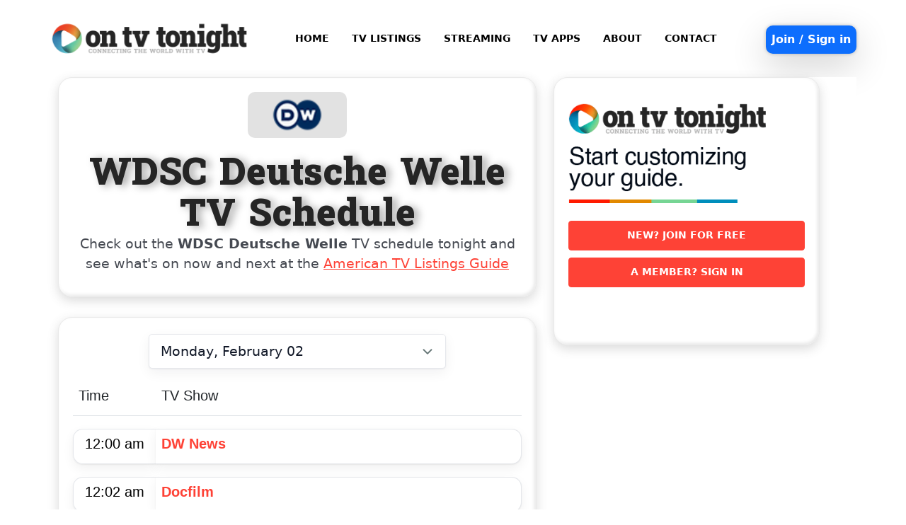

--- FILE ---
content_type: text/html; charset=UTF-8
request_url: https://www.ontvtonight.com/guide/listings/channel/69029236/wdsc-deutsche-welle.html
body_size: 6732
content:
<!DOCTYPE html>
<html lang="en-US">
<head>
    <meta charset="utf-8">
    <title>WDSC Deutsche Welle TV Schedule Tonight - Listings Guide</title>
    <meta name="description" Content="WDSC Deutsche Welle TV schedule and local TV listings guide. Find out what's on WDSC Deutsche Welle tonight.">
    <meta name="apple-itunes-app" content="app-id=1395025239" />
    <meta name="viewport" content="width=device-width, initial-scale=1.0" />

  <!-- Open Graph / Twitter -->
  <meta property="og:title" content="WDSC Deutsche Welle TV Schedule Tonight - Listings Guide">
  <meta property="og:description" content="WDSC Deutsche Welle TV schedule and local TV listings guide. Find out what's on WDSC Deutsche Welle tonight.">
  <meta property="og:type" content="website">
  <meta property="og:image" content="https://d2po7v53a8yrck.cloudfront.net/pic/ontvtonight_logo_og.png?v=920260202">
  <meta name="twitter:card" content="summary_large_image">

    <!-- css -->
    <style type="text/css">
        @import url("https://d2po7v53a8yrck.cloudfront.net/css/guide.css?v=920260202");
        @import url("https://cdn.jsdelivr.net/npm/bootstrap@5.3.0-alpha3/dist/css/bootstrap.min.css");
        @import url("https://d2po7v53a8yrck.cloudfront.net/css/bootstrap-overwrites.css?v=920260202");
        @import url("https://d2po7v53a8yrck.cloudfront.net/css/channel.css?v=920260202");
    </style>

    <!-- <script src="https://kit.fontawesome.com/98e065a542.js" crossorigin="anonymous"></script> -->
    <script type="text/javascript" src="https://cdnjs.cloudflare.com/ajax/libs/jquery-tools/1.2.7/jquery.tools.min.js"></script>
    <script type="text/javascript" src="https://d2po7v53a8yrck.cloudfront.net/grid-ad13/cookie.js?v=920260202"></script>
    <script type="text/javascript" src="https://d2po7v53a8yrck.cloudfront.net/grid-ad13/table.js?v=920260202"></script>
    <script type="text/javascript">
        var baseUrl = "https://www.ontvtonight.com/";
    </script>
    <script type="text/javascript" src="https://d2po7v53a8yrck.cloudfront.net/js/main.js?v=920260202"></script>
    <script type="text/javascript" src="https://d2po7v53a8yrck.cloudfront.net/js/bootstrap-menu.js?v=920260202"></script>

<!-- Google tag (gtag.js) -->
<script async src="https://www.googletagmanager.com/gtag/js?id=G-MZS4EG7BQQ"></script>
<script>
  window.dataLayer = window.dataLayer || [];
  function gtag(){dataLayer.push(arguments);}
  gtag('js', new Date());

  gtag('config', 'G-MZS4EG7BQQ');
</script>

  <!-- Ads -->
<script type="text/javascript" async="async" data-noptimize="1" data-cfasync="false" src="//scripts.mediavine.com/tags/on-tv-tonight.js"></script>

<link rel="shortcut icon" href="/pic/ontvtonight.ico" type="image/x-icon" />

</head>

<body bgcolor="#ffffff" topmargin="0" leftmargin="0" rightmargin="0" bottommargin="0" class="bg-white">
    <div class="container p-0 desktop-container">
        <!-- start header navbar -->
 <header class="site-header">
    <div class="py-3">
        <div class="d-flex flex-wrap align-items-center justify-content-center justify-content-between">
            <div class="logo-container text-start col-5 col-md-3">
                <a href="https://www.ontvtonight.com/">
                    <img src="https://d2po7v53a8yrck.cloudfront.net/img/tv_ontvtonight_24.png?v=920260202" alt="On TV Tonight" class="w-100" />
                </a>
            </div>
            <div class="d-none d-lg-flex col-10 col-lg-auto my-2 justify-content-center my-md-0 text-small fs-7">
                <ul class="nav">
                    <li>
                        <a id="Click here to go to the On TV Tonight homepage" href="https://www.ontvtonight.com/" class="nav-link text-black fw-bold">HOME</a>
                    </li>
                    <li>
                        <a id="Click here to lookup the latest TV Listings in America" href="https://www.ontvtonight.com/guide/" class="nav-link text-black fw-bold">TV LISTINGS</a>
                    </li>
                    <li>
                        <a id="Stream and watch movies and TV shows online" href="https://www.ontvtonight.com/guide/watch/" class="nav-link text-black fw-bold">STREAMING</a>
                    </li>
                    <li>
                        <a id="Get must-watch TV alerts on your iPhone, iPad or Android" href="https://www.ontvtonight.com/apps" class="nav-link text-black fw-bold">TV APPS</a>
                    </li>
                    <li>
                        <a id="Find out about On TV Tonight" href="https://www.ontvtonight.com/about" class="nav-link text-black fw-bold">ABOUT</a>
                    </li>
                    <li>
                        <a id="Contact" href="https://www.ontvtonight.com/contact" class="nav-link text-black fw-bold">CONTACT</a>
                    </li>
                </ul>
            </div>
              
            <a href="https://www.ontvtonight.com/user/provider" rel="nofollow" type="button" class="bts">Join / Sign in</a>
              
            <div class="d-block d-lg-none">
                <nav class="navbar">
                    <div class="container-fluid">
                        <button class="navbar-toggler navbar-dark" type="button" data-bs-toggle="offcanvas" data-bs-target="#offcanvasNavbar" aria-controls="offcanvasNavbar">
                            <img class="cfa-icon navbar-toggler-icon" src="https://d2po7v53a8yrck.cloudfront.net/pic/ott-icons/menu-icon.png?v=920260202" />
                        </button>
                    </div>
                </nav>
            </div>
        </div>
    </div>
  
    <div class="d-block d-lg-none offcanvas offcanvas-end" tabindex="-1" id="offcanvasNavbar" aria-labelledby="offcanvasNavbarLabel">
        <div class="offcanvas-header">
            <a href="https://www.ontvtonight.com/">
                <img src="https://d2po7v53a8yrck.cloudfront.net/img/tv_ontvtonight_24.png?v=920260202" alt="On TV Tonight" class="w-100" />
            </a>
            <button type="button" class="btn-close" data-bs-dismiss="offcanvas" aria-label="Close"></button>
        </div>
        <div class="offcanvas-body">
                        <ul class="navbar-nav justify-content-end flex-grow-1 pe-3 mt-3">
            <li class="nav-item mb-2">
                    <a id="Click here to go to the On TV Tonight homepage" href="https://www.ontvtonight.com/">HOME</a>
                </li>
                <li class="nav-item mb-2">
                    <a id="Click here to lookup the latest TV Listings in America" href="https://www.ontvtonight.com/guide/">TV LISTINGS</a>
                </li>
                <li class="nav-item mb-2">
                    <a id="Stream and watch movies and TV shows online" href="https://www.ontvtonight.com/guide/watch/">STREAMING</a>
                </li>
                <li class="nav-item mb-2">
                    <a id="Get must-watch TV alerts on your iPhone, iPad or Android" href="/apps">TV APPS</a>
                </li>
                <li class="nav-item mb-2">
                    <a id="Find out about On TV Tonight" href="https://www.ontvtonight.com/about">ABOUT</a>
                </li>
                <li class="nav-item mb-2">
                    <a id="Contact" href="https://www.ontvtonight.com/contact">CONTACT</a>
                </li>
                <li class="nav-item mb-2">
                                        <a href="https://www.ontvtonight.com/user/provider" rel="nofollow">JOIN / SIGN IN</a>
                                    </li>
            </ul>
        </div>
  
    </div>
  
  </header>
  <!-- end header-->        <meta name="csrf-token" content="YQwpUgRqywBcqKcIBbWso8ZO0i8F5CDh6uxWOxQe" />
        <div class="body-container">
            
<div id="wrapper">
    <section id="inner-headline">
        <div class="container">
            <div class="row">
                <div class="col col-12 col-lg-8">

<!-- === Channel Details === -->

		<!-- Default table -->
    <div class="tab-holder shortcode-tabs">
                        <div class="tab-hold tabs-wrapper">
                            <div class="tab-content">
                                <div class="tab-pane">

                <div class="channel-title">
                <img src="https://d60d34ithxz8n.cloudfront.net/us-logos/43bf307f3fa85713a6dc49a730c56323.png?k=YuF2DwEskK9RDtJWAxeJbpo7YUB7VdYQ4hnktyMqup9hklnV5sxy2V%2F5EGY3kuoDBnZUOT1fMNSsARD4kEUgl0xPScuEridXeEEdOxGSHBY%3D" border="0" alt="WDSC Deutsche Welle" width="140" class="chlogo">
				 <h1 class="page-title"><strong>WDSC Deutsche Welle TV Schedule</strong></h1>
                 </div>

				<p class="channel-lede">Check out the <strong>WDSC Deutsche Welle</strong> TV schedule tonight and see what's on now and next at the <a href="/guide/">American TV Listings Guide</a></p>

                                </div>
                            </div>
                        </div>
                    </div>
<br>

<!-- === Channel Schedule === -->

                    <div class="tab-holder shortcode-tabs">
                        <div class="tab-hold tabs-wrapper">
                            <div class="tab-content">
                                <div class="tab-pane">

                                <section id="schedule">
				<section class="date-picker-wrap">
  <label for="dateselected" class="visually-hidden">Choose date</label>
  <select id="dateselected" class="date-select">
												<option value="2026-02-02"  selected >Monday, February 02</option>
												<option value="2026-02-03" >Tuesday, February 03</option>
												<option value="2026-02-04" >Wednesday, February 04</option>
												<option value="2026-02-05" >Thursday, February 05</option>
												<option value="2026-02-06" >Friday, February 06</option>
												<option value="2026-02-07" >Saturday, February 07</option>
												<option value="2026-02-08" >Sunday, February 08</option>
												<option value="2026-02-09" >Monday, February 09</option>
						  </select>
</section>
				<table class="table table-hover" id="channel-schedule" style="border-collapse:separate;border-spacing:0 18px">
					<thead>
						<tr>
							<th>
								<h5 class="thin"><strong>Time</strong></h5>
							</th>
							<th>
								<h5 class="thin"><strong>TV Show</strong></h5>
							</th>
						</tr>
					</thead>
					<tbody>
												<tr>
							<td width="110">
								<h5 class="thin">
									12:00 am
								</h5>
															</td>
							<td>
								<h5 class="thin"><a href="https://www.ontvtonight.com/guide/listings/show?cid=69029236&amp;pid=1654311488&amp;tm=2026-02-02+05%3A00%3A00&amp;provider=">
										
										
																				DW News
																			</a>
								</h5>

								<h6>
																	</h6>

							</td>
						</tr>
												<tr>
							<td width="110">
								<h5 class="thin">
									12:02 am
								</h5>
															</td>
							<td>
								<h5 class="thin"><a href="https://www.ontvtonight.com/guide/listings/show?cid=69029236&amp;pid=4584029122&amp;tm=2026-02-02+05%3A02%3A00&amp;provider=">
										
										
																				Docfilm
																			</a>
								</h5>

								<h6>
																	</h6>

							</td>
						</tr>
												<tr>
							<td width="110">
								<h5 class="thin">
									12:30 am
								</h5>
															</td>
							<td>
								<h5 class="thin"><a href="https://www.ontvtonight.com/guide/listings/show?cid=69029236&amp;pid=1381609&amp;tm=2026-02-02+05%3A30%3A00&amp;provider=">
										
										
																				Tomorrow Today
																			</a>
								</h5>

								<h6>
																	</h6>

							</td>
						</tr>
												<tr>
							<td width="110">
								<h5 class="thin">
									01:00 am
								</h5>
															</td>
							<td>
								<h5 class="thin"><a href="https://www.ontvtonight.com/guide/listings/show?cid=69029236&amp;pid=1654311488&amp;tm=2026-02-02+06%3A00%3A00&amp;provider=">
										
										
																				DW News
																			</a>
								</h5>

								<h6>
																	</h6>

							</td>
						</tr>
												<tr>
							<td width="110">
								<h5 class="thin">
									01:15 am
								</h5>
															</td>
							<td>
								<h5 class="thin"><a href="https://www.ontvtonight.com/guide/listings/show?cid=69029236&amp;pid=3338224080&amp;tm=2026-02-02+06%3A15%3A00&amp;provider=">
										
										
																				Shift
																			</a>
								</h5>

								<h6>Living in the Digital Age
																	</h6>

							</td>
						</tr>
												<tr>
							<td width="110">
								<h5 class="thin">
									01:30 am
								</h5>
															</td>
							<td>
								<h5 class="thin"><a href="https://www.ontvtonight.com/guide/listings/show?cid=69029236&amp;pid=3425880952&amp;tm=2026-02-02+06%3A30%3A00&amp;provider=">
										
										
																				Eco@Africa - The Environment Magazine
																			</a>
								</h5>

								<h6>
																	</h6>

							</td>
						</tr>
												<tr>
							<td width="110">
								<h5 class="thin">
									02:00 am
								</h5>
															</td>
							<td>
								<h5 class="thin"><a href="https://www.ontvtonight.com/guide/listings/show?cid=69029236&amp;pid=1654311488&amp;tm=2026-02-02+07%3A00%3A00&amp;provider=">
										
										
																				DW News
																			</a>
								</h5>

								<h6>
																	</h6>

							</td>
						</tr>
												<tr>
							<td width="110">
								<h5 class="thin">
									02:30 am
								</h5>
															</td>
							<td>
								<h5 class="thin"><a href="https://www.ontvtonight.com/guide/listings/show?cid=69029236&amp;pid=7177387936&amp;tm=2026-02-02+07%3A30%3A00&amp;provider=">
										
										
																				The 77 Percent
																			</a>
								</h5>

								<h6>
																	</h6>

							</td>
						</tr>
												<tr>
							<td width="110">
								<h5 class="thin">
									03:00 am
								</h5>
															</td>
							<td>
								<h5 class="thin"><a href="https://www.ontvtonight.com/guide/listings/show?cid=69029236&amp;pid=1654311488&amp;tm=2026-02-02+08%3A00%3A00&amp;provider=">
										
										
																				DW News
																			</a>
								</h5>

								<h6>
																	</h6>

							</td>
						</tr>
												<tr>
							<td width="110">
								<h5 class="thin">
									03:30 am
								</h5>
															</td>
							<td>
								<h5 class="thin"><a href="https://www.ontvtonight.com/guide/listings/show?cid=69029236&amp;pid=3338224080&amp;tm=2026-02-02+08%3A30%3A00&amp;provider=">
										
										
																				Shift
																			</a>
								</h5>

								<h6>Living in the Digital Age
																	</h6>

							</td>
						</tr>
												<tr>
							<td width="110">
								<h5 class="thin">
									03:45 am
								</h5>
															</td>
							<td>
								<h5 class="thin"><a href="https://www.ontvtonight.com/guide/listings/show?cid=69029236&amp;pid=4933863420&amp;tm=2026-02-02+08%3A45%3A00&amp;provider=">
										
										
																				Reporter - On Location
																			</a>
								</h5>

								<h6>
																	</h6>

							</td>
						</tr>
												<tr>
							<td width="110">
								<h5 class="thin">
									04:00 am
								</h5>
															</td>
							<td>
								<h5 class="thin"><a href="https://www.ontvtonight.com/guide/listings/show?cid=69029236&amp;pid=1654311488&amp;tm=2026-02-02+09%3A00%3A00&amp;provider=">
										
										
																				DW News
																			</a>
								</h5>

								<h6>
																	</h6>

							</td>
						</tr>
												<tr>
							<td width="110">
								<h5 class="thin">
									04:15 am
								</h5>
															</td>
							<td>
								<h5 class="thin"><a href="https://www.ontvtonight.com/guide/listings/show?cid=69029236&amp;pid=4584029122&amp;tm=2026-02-02+09%3A15%3A00&amp;provider=">
										
										
																				Docfilm
																			</a>
								</h5>

								<h6>
																	</h6>

							</td>
						</tr>
												<tr>
							<td width="110">
								<h5 class="thin">
									05:00 am
								</h5>
															</td>
							<td>
								<h5 class="thin"><a href="https://www.ontvtonight.com/guide/listings/show?cid=69029236&amp;pid=1654311488&amp;tm=2026-02-02+10%3A00%3A00&amp;provider=">
										
										
																				DW News
																			</a>
								</h5>

								<h6>
																	</h6>

							</td>
						</tr>
												<tr>
							<td width="110">
								<h5 class="thin">
									05:30 am
								</h5>
															</td>
							<td>
								<h5 class="thin"><a href="https://www.ontvtonight.com/guide/listings/show?cid=69029236&amp;pid=3425880952&amp;tm=2026-02-02+10%3A30%3A00&amp;provider=">
										
										
																				Eco@Africa - The Environment Magazine
																			</a>
								</h5>

								<h6>
																	</h6>

							</td>
						</tr>
												<tr>
							<td width="110">
								<h5 class="thin">
									06:00 am
								</h5>
															</td>
							<td>
								<h5 class="thin"><a href="https://www.ontvtonight.com/guide/listings/show?cid=69029236&amp;pid=1654311488&amp;tm=2026-02-02+11%3A00%3A00&amp;provider=">
										
										
																				DW News
																			</a>
								</h5>

								<h6>
																	</h6>

							</td>
						</tr>
												<tr>
							<td width="110">
								<h5 class="thin">
									06:30 am
								</h5>
															</td>
							<td>
								<h5 class="thin"><a href="https://www.ontvtonight.com/guide/listings/show?cid=69029236&amp;pid=2320409&amp;tm=2026-02-02+11%3A30%3A00&amp;provider=">
										
										
																				Global Us
																			</a>
								</h5>

								<h6>
																	</h6>

							</td>
						</tr>
												<tr>
							<td width="110">
								<h5 class="thin">
									07:00 am
								</h5>
															</td>
							<td>
								<h5 class="thin"><a href="https://www.ontvtonight.com/guide/listings/show?cid=69029236&amp;pid=1654311488&amp;tm=2026-02-02+12%3A00%3A00&amp;provider=">
										
										
																				DW News
																			</a>
								</h5>

								<h6>
																	</h6>

							</td>
						</tr>
												<tr>
							<td width="110">
								<h5 class="thin">
									07:15 am
								</h5>
															</td>
							<td>
								<h5 class="thin"><a href="https://www.ontvtonight.com/guide/listings/show?cid=69029236&amp;pid=4584029122&amp;tm=2026-02-02+12%3A15%3A00&amp;provider=">
										
										
																				Docfilm
																			</a>
								</h5>

								<h6>
																	</h6>

							</td>
						</tr>
												<tr>
							<td width="110">
								<h5 class="thin">
									08:00 am
								</h5>
															</td>
							<td>
								<h5 class="thin"><a href="https://www.ontvtonight.com/guide/listings/show?cid=69029236&amp;pid=1654311488&amp;tm=2026-02-02+13%3A00%3A00&amp;provider=">
										
										
																				DW News
																			</a>
								</h5>

								<h6>
																	</h6>

							</td>
						</tr>
												<tr>
							<td width="110">
								<h5 class="thin">
									08:15 am
								</h5>
															</td>
							<td>
								<h5 class="thin"><a href="https://www.ontvtonight.com/guide/listings/show?cid=69029236&amp;pid=13831674508&amp;tm=2026-02-02+13%3A15%3A00&amp;provider=">
										
										
																				Best of DW-online Content
																			</a>
								</h5>

								<h6>
																	</h6>

							</td>
						</tr>
												<tr>
							<td width="110">
								<h5 class="thin">
									08:30 am
								</h5>
															</td>
							<td>
								<h5 class="thin"><a href="https://www.ontvtonight.com/guide/listings/show?cid=69029236&amp;pid=7177387936&amp;tm=2026-02-02+13%3A30%3A00&amp;provider=">
										
										
																				The 77 Percent
																			</a>
								</h5>

								<h6>
																	</h6>

							</td>
						</tr>
												<tr>
							<td width="110">
								<h5 class="thin">
									09:00 am
								</h5>
															</td>
							<td>
								<h5 class="thin"><a href="https://www.ontvtonight.com/guide/listings/show?cid=69029236&amp;pid=1654311488&amp;tm=2026-02-02+14%3A00%3A00&amp;provider=">
										
										
																				DW News
																			</a>
								</h5>

								<h6>
																	</h6>

							</td>
						</tr>
												<tr>
							<td width="110">
								<h5 class="thin">
									09:30 am
								</h5>
															</td>
							<td>
								<h5 class="thin"><a href="https://www.ontvtonight.com/guide/listings/show?cid=69029236&amp;pid=1381609&amp;tm=2026-02-02+14%3A30%3A00&amp;provider=">
										
										
																				Tomorrow Today
																			</a>
								</h5>

								<h6>
																	</h6>

							</td>
						</tr>
												<tr>
							<td width="110">
								<h5 class="thin">
									10:00 am
								</h5>
															</td>
							<td>
								<h5 class="thin"><a href="https://www.ontvtonight.com/guide/listings/show?cid=69029236&amp;pid=1654311488&amp;tm=2026-02-02+15%3A00%3A00&amp;provider=">
										
										
																				DW News
																			</a>
								</h5>

								<h6>
																	</h6>

							</td>
						</tr>
												<tr>
							<td width="110">
								<h5 class="thin">
									10:30 am
								</h5>
															</td>
							<td>
								<h5 class="thin"><a href="https://www.ontvtonight.com/guide/listings/show?cid=69029236&amp;pid=2320409&amp;tm=2026-02-02+15%3A30%3A00&amp;provider=">
										
										
																				Global Us
																			</a>
								</h5>

								<h6>
																	</h6>

							</td>
						</tr>
												<tr>
							<td width="110">
								<h5 class="thin">
									11:00 am
								</h5>
															</td>
							<td>
								<h5 class="thin"><a href="https://www.ontvtonight.com/guide/listings/show?cid=69029236&amp;pid=1654311488&amp;tm=2026-02-02+16%3A00%3A00&amp;provider=">
										
										
																				DW News
																			</a>
								</h5>

								<h6>
																	</h6>

							</td>
						</tr>
												<tr>
							<td width="110">
								<h5 class="thin">
									11:15 am
								</h5>
															</td>
							<td>
								<h5 class="thin"><a href="https://www.ontvtonight.com/guide/listings/show?cid=69029236&amp;pid=4584029122&amp;tm=2026-02-02+16%3A15%3A00&amp;provider=">
										
										
																				Docfilm
																			</a>
								</h5>

								<h6>
																	</h6>

							</td>
						</tr>
												<tr>
							<td width="110">
								<h5 class="thin">
									12:00 pm
								</h5>
															</td>
							<td>
								<h5 class="thin"><a href="https://www.ontvtonight.com/guide/listings/show?cid=69029236&amp;pid=1654311488&amp;tm=2026-02-02+17%3A00%3A00&amp;provider=">
										
										
																				DW News
																			</a>
								</h5>

								<h6>
																	</h6>

							</td>
						</tr>
												<tr>
							<td width="110">
								<h5 class="thin">
									12:15 pm
								</h5>
															</td>
							<td>
								<h5 class="thin"><a href="https://www.ontvtonight.com/guide/listings/show?cid=69029236&amp;pid=13831674508&amp;tm=2026-02-02+17%3A15%3A00&amp;provider=">
										
										
																				Best of DW-online Content
																			</a>
								</h5>

								<h6>
																	</h6>

							</td>
						</tr>
												<tr>
							<td width="110">
								<h5 class="thin">
									12:30 pm
								</h5>
															</td>
							<td>
								<h5 class="thin"><a href="https://www.ontvtonight.com/guide/listings/show?cid=69029236&amp;pid=13332787809&amp;tm=2026-02-02+17%3A30%3A00&amp;provider=">
										
										
																				Arts Unveiled
																			</a>
								</h5>

								<h6>
																	</h6>

							</td>
						</tr>
												<tr>
							<td width="110">
								<h5 class="thin">
									1:00 pm
								</h5>
															</td>
							<td>
								<h5 class="thin"><a href="https://www.ontvtonight.com/guide/listings/show?cid=69029236&amp;pid=1654311488&amp;tm=2026-02-02+18%3A00%3A00&amp;provider=">
										
										
																				DW News
																			</a>
								</h5>

								<h6>
																	</h6>

							</td>
						</tr>
												<tr>
							<td width="110">
								<h5 class="thin">
									1:30 pm
								</h5>
															</td>
							<td>
								<h5 class="thin"><a href="https://www.ontvtonight.com/guide/listings/show?cid=69029236&amp;pid=427496&amp;tm=2026-02-02+18%3A30%3A00&amp;provider=">
										
										
																				Close Up
																			</a>
								</h5>

								<h6>
																	</h6>

							</td>
						</tr>
												<tr>
							<td width="110">
								<h5 class="thin">
									2:00 pm
								</h5>
															</td>
							<td>
								<h5 class="thin"><a href="https://www.ontvtonight.com/guide/listings/show?cid=69029236&amp;pid=1654311488&amp;tm=2026-02-02+19%3A00%3A00&amp;provider=">
										
										
																				DW News
																			</a>
								</h5>

								<h6>
																	</h6>

							</td>
						</tr>
												<tr>
							<td width="110">
								<h5 class="thin">
									2:02 pm
								</h5>
															</td>
							<td>
								<h5 class="thin"><a href="https://www.ontvtonight.com/guide/listings/show?cid=69029236&amp;pid=11859753440&amp;tm=2026-02-02+19%3A02%3A00&amp;provider=">
										
										
																				Afrimaxx
																			</a>
								</h5>

								<h6>
																	</h6>

							</td>
						</tr>
												<tr>
							<td width="110">
								<h5 class="thin">
									2:30 pm
								</h5>
															</td>
							<td>
								<h5 class="thin"><a href="https://www.ontvtonight.com/guide/listings/show?cid=69029236&amp;pid=2320409&amp;tm=2026-02-02+19%3A30%3A00&amp;provider=">
										
										
																				Global Us
																			</a>
								</h5>

								<h6>
																	</h6>

							</td>
						</tr>
												<tr>
							<td width="110">
								<h5 class="thin">
									3:00 pm
								</h5>
															</td>
							<td>
								<h5 class="thin"><a href="https://www.ontvtonight.com/guide/listings/show?cid=69029236&amp;pid=1654311488&amp;tm=2026-02-02+20%3A00%3A00&amp;provider=">
										
										
																				DW News
																			</a>
								</h5>

								<h6>
																	</h6>

							</td>
						</tr>
												<tr>
							<td width="110">
								<h5 class="thin">
									3:30 pm
								</h5>
															</td>
							<td>
								<h5 class="thin"><a href="https://www.ontvtonight.com/guide/listings/show?cid=69029236&amp;pid=3277360967&amp;tm=2026-02-02+20%3A30%3A00&amp;provider=">
										
										
																				The Day: News in Review
																			</a>
								</h5>

								<h6>
																	</h6>

							</td>
						</tr>
												<tr>
							<td width="110">
								<h5 class="thin">
									4:00 pm
								</h5>
															</td>
							<td>
								<h5 class="thin"><a href="https://www.ontvtonight.com/guide/listings/show?cid=69029236&amp;pid=1654311488&amp;tm=2026-02-02+21%3A00%3A00&amp;provider=">
										
										
																				DW News
																			</a>
								</h5>

								<h6>
																	</h6>

							</td>
						</tr>
												<tr>
							<td width="110">
								<h5 class="thin">
									4:02 pm
								</h5>
															</td>
							<td>
								<h5 class="thin"><a href="https://www.ontvtonight.com/guide/listings/show?cid=69029236&amp;pid=13831674508&amp;tm=2026-02-02+21%3A02%3A00&amp;provider=">
										
										
																				Best of DW-online Content
																			</a>
								</h5>

								<h6>
																	</h6>

							</td>
						</tr>
												<tr>
							<td width="110">
								<h5 class="thin">
									4:15 pm
								</h5>
															</td>
							<td>
								<h5 class="thin"><a href="https://www.ontvtonight.com/guide/listings/show?cid=69029236&amp;pid=4584029122&amp;tm=2026-02-02+21%3A15%3A00&amp;provider=">
										
										
																				Docfilm
																			</a>
								</h5>

								<h6>
																	</h6>

							</td>
						</tr>
												<tr>
							<td width="110">
								<h5 class="thin">
									5:00 pm
								</h5>
															</td>
							<td>
								<h5 class="thin"><a href="https://www.ontvtonight.com/guide/listings/show?cid=69029236&amp;pid=1654311488&amp;tm=2026-02-02+22%3A00%3A00&amp;provider=">
										
										
																				DW News
																			</a>
								</h5>

								<h6>
																	</h6>

							</td>
						</tr>
												<tr>
							<td width="110">
								<h5 class="thin">
									5:02 pm
								</h5>
															</td>
							<td>
								<h5 class="thin"><a href="https://www.ontvtonight.com/guide/listings/show?cid=69029236&amp;pid=3277360967&amp;tm=2026-02-02+22%3A02%3A00&amp;provider=">
										
										
																				The Day: News in Review
																			</a>
								</h5>

								<h6>
																	</h6>

							</td>
						</tr>
												<tr>
							<td width="110">
								<h5 class="thin">
									5:30 pm
								</h5>
															</td>
							<td>
								<h5 class="thin"><a href="https://www.ontvtonight.com/guide/listings/show?cid=69029236&amp;pid=4584029122&amp;tm=2026-02-02+22%3A30%3A00&amp;provider=">
										
										
																				Docfilm
																			</a>
								</h5>

								<h6>
																	</h6>

							</td>
						</tr>
												<tr>
							<td width="110">
								<h5 class="thin">
									6:00 pm
								</h5>
															</td>
							<td>
								<h5 class="thin"><a href="https://www.ontvtonight.com/guide/listings/show?cid=69029236&amp;pid=1654311488&amp;tm=2026-02-02+23%3A00%3A00&amp;provider=">
										
										
																				DW News
																			</a>
								</h5>

								<h6>
																	</h6>

							</td>
						</tr>
												<tr>
							<td width="110">
								<h5 class="thin">
									6:15 pm
								</h5>
															</td>
							<td>
								<h5 class="thin"><a href="https://www.ontvtonight.com/guide/listings/show?cid=69029236&amp;pid=13831674508&amp;tm=2026-02-02+23%3A15%3A00&amp;provider=">
										
										
																				Best of DW-online Content
																			</a>
								</h5>

								<h6>
																	</h6>

							</td>
						</tr>
												<tr>
							<td width="110">
								<h5 class="thin">
									6:30 pm
								</h5>
															</td>
							<td>
								<h5 class="thin"><a href="https://www.ontvtonight.com/guide/listings/show?cid=69029236&amp;pid=427496&amp;tm=2026-02-02+23%3A30%3A00&amp;provider=">
										
										
																				Close Up
																			</a>
								</h5>

								<h6>
																	</h6>

							</td>
						</tr>
												<tr>
							<td width="110">
								<h5 class="thin">
									7:00 pm
								</h5>
															</td>
							<td>
								<h5 class="thin"><a href="https://www.ontvtonight.com/guide/listings/show?cid=69029236&amp;pid=1654311488&amp;tm=2026-02-03+00%3A00%3A00&amp;provider=">
										
										
																				DW News
																			</a>
								</h5>

								<h6>
																	</h6>

							</td>
						</tr>
												<tr>
							<td width="110">
								<h5 class="thin">
									7:02 pm
								</h5>
															</td>
							<td>
								<h5 class="thin"><a href="https://www.ontvtonight.com/guide/listings/show?cid=69029236&amp;pid=3277360967&amp;tm=2026-02-03+00%3A02%3A00&amp;provider=">
										
										
																				The Day: News in Review
																			</a>
								</h5>

								<h6>
																	</h6>

							</td>
						</tr>
												<tr>
							<td width="110">
								<h5 class="thin">
									7:30 pm
								</h5>
															</td>
							<td>
								<h5 class="thin"><a href="https://www.ontvtonight.com/guide/listings/show?cid=69029236&amp;pid=3425880952&amp;tm=2026-02-03+00%3A30%3A00&amp;provider=">
										
										
																				Eco@Africa - The Environment Magazine
																			</a>
								</h5>

								<h6>
																	</h6>

							</td>
						</tr>
												<tr>
							<td width="110">
								<h5 class="thin">
									8:00 pm
								</h5>
															</td>
							<td>
								<h5 class="thin"><a href="https://www.ontvtonight.com/guide/listings/show?cid=69029236&amp;pid=1654311488&amp;tm=2026-02-03+01%3A00%3A00&amp;provider=">
										
										
																				DW News
																			</a>
								</h5>

								<h6>
																	</h6>

							</td>
						</tr>
												<tr>
							<td width="110">
								<h5 class="thin">
									8:15 pm
								</h5>
															</td>
							<td>
								<h5 class="thin"><a href="https://www.ontvtonight.com/guide/listings/show?cid=69029236&amp;pid=4584029122&amp;tm=2026-02-03+01%3A15%3A00&amp;provider=">
										
										
																				Docfilm
																			</a>
								</h5>

								<h6>
																	</h6>

							</td>
						</tr>
												<tr>
							<td width="110">
								<h5 class="thin">
									9:00 pm
								</h5>
															</td>
							<td>
								<h5 class="thin"><a href="https://www.ontvtonight.com/guide/listings/show?cid=69029236&amp;pid=1654311488&amp;tm=2026-02-03+02%3A00%3A00&amp;provider=">
										
										
																				DW News
																			</a>
								</h5>

								<h6>
																	</h6>

							</td>
						</tr>
												<tr>
							<td width="110">
								<h5 class="thin">
									9:02 pm
								</h5>
															</td>
							<td>
								<h5 class="thin"><a href="https://www.ontvtonight.com/guide/listings/show?cid=69029236&amp;pid=3277360967&amp;tm=2026-02-03+02%3A02%3A00&amp;provider=">
										
										
																				The Day: News in Review
																			</a>
								</h5>

								<h6>
																	</h6>

							</td>
						</tr>
												<tr>
							<td width="110">
								<h5 class="thin">
									9:30 pm
								</h5>
															</td>
							<td>
								<h5 class="thin"><a href="https://www.ontvtonight.com/guide/listings/show?cid=69029236&amp;pid=8091182925&amp;tm=2026-02-03+02%3A30%3A00&amp;provider=">
										
										
																				REV: The Global Auto and Mobility Show
																			</a>
								</h5>

								<h6>
																	</h6>

							</td>
						</tr>
												<tr>
							<td width="110">
								<h5 class="thin">
									10:00 pm
								</h5>
															</td>
							<td>
								<h5 class="thin"><a href="https://www.ontvtonight.com/guide/listings/show?cid=69029236&amp;pid=1654311488&amp;tm=2026-02-03+03%3A00%3A00&amp;provider=">
										
										
																				DW News
																			</a>
								</h5>

								<h6>
																	</h6>

							</td>
						</tr>
												<tr>
							<td width="110">
								<h5 class="thin">
									10:15 pm
								</h5>
															</td>
							<td>
								<h5 class="thin"><a href="https://www.ontvtonight.com/guide/listings/show?cid=69029236&amp;pid=13831674508&amp;tm=2026-02-03+03%3A15%3A00&amp;provider=">
										
										
																				Best of DW-online Content
																			</a>
								</h5>

								<h6>
																	</h6>

							</td>
						</tr>
												<tr>
							<td width="110">
								<h5 class="thin">
									10:30 pm
								</h5>
															</td>
							<td>
								<h5 class="thin"><a href="https://www.ontvtonight.com/guide/listings/show?cid=69029236&amp;pid=427496&amp;tm=2026-02-03+03%3A30%3A00&amp;provider=">
										
										
																				Close Up
																			</a>
								</h5>

								<h6>
																	</h6>

							</td>
						</tr>
												<tr>
							<td width="110">
								<h5 class="thin">
									11:00 pm
								</h5>
															</td>
							<td>
								<h5 class="thin"><a href="https://www.ontvtonight.com/guide/listings/show?cid=69029236&amp;pid=1654311488&amp;tm=2026-02-03+04%3A00%3A00&amp;provider=">
										
										
																				DW News
																			</a>
								</h5>

								<h6>
																	</h6>

							</td>
						</tr>
												<tr>
							<td width="110">
								<h5 class="thin">
									11:15 pm
								</h5>
															</td>
							<td>
								<h5 class="thin"><a href="https://www.ontvtonight.com/guide/listings/show?cid=69029236&amp;pid=4584029122&amp;tm=2026-02-03+04%3A15%3A00&amp;provider=">
										
										
																				Docfilm
																			</a>
								</h5>

								<h6>
																	</h6>

							</td>
						</tr>
											</tbody>
				</table>
                </section>

                                                        <div class="channel-upcoming-actions">
                                            More channels at the <a href="/guide/">American TV Listings Guide..</a>
                                        </div>


                                </div>
                            </div>
                        </div>
                    </div>

                </div>

<!-- === Sidebar === -->

                <div class="col col-12 col-lg-4 user-sidebar">
                    <aside class="right-sidebar">

<!-- === Sidebar Site Nav === -->

          <div class="tab-holder shortcode-tabs">
            <div class="tab-hold tabs-wrapper">
              <div class="tab-content">
                <div id="tab1" class="tab-pane">
					<!--start side bar nav-->
										<div class="widget">
    <p><a href="https://www.ontvtonight.com/user/provider" target="_blank"><img src="https://d2po7v53a8yrck.cloudfront.net/img/free-tv-guide-us.png?v=920260202" border="0" alt="Start customizing your television guide!" width="300"></a></p>
    <p><a class="btn btn-listings e_pulse fw-bold fs-7 w-100 text-white" href="https://www.ontvtonight.com/user/provider" target="_blank">New? Join for free</a></p>
    <p><a class="btn btn-listings e_pulse fw-bold fs-7 w-100 text-white" href="https://www.ontvtonight.com/user/login/" target="_blank">A member? Sign in</a></p><br>
</div>										<br>
					<!--end side bar nav-->

        </div>
      </div>
    </div>
  </div>

  <!-- === Sidebar Ads === -->
  
                    </aside>
                </div>
            </div>
        </div>
    </section>
<!-- === End Content === -->
 </div>

        </div>
    </div>
    <!-- Start Footer-->
<footer class="main-footer">
    <div class="container">
        <div class="row bottom2">
		<div class="span3">
                <div class="widget about">
                    <h5 class="widgetheading">About On TV Tonight</h5>
                    <div class="sidebar-line"><span></span></div>
                    <ul class="link-list">
                        <li>On TV Tonight is your guide to what's on TV and streaming across America. On TV Tonight covers every TV show and movie broadcasting and streaming near you.</li>
                    </ul>
                </div>
				<br>
            </div>
			<div class="span3">
                <div class="widget">
                    <h5 class="widgetheading">TV Listings</h5>
                    <div class="sidebar-line"><span></span></div>
                    <ul class="link-list">
                        <li><a href="https://www.ontvtonight.com/">On TV Tonight</a></li>
                        <li><a href="https://www.ontvtonight.com/guide/">American TV Listings Guide</a></li>
                        <li><a href="https://www.mytelly.co.uk/tv-guide/">UK TV Guide</a></li>
                        <li><a href="https://www.ontvtonight.com/au/guide/">Australian TV Guide</a></li>
                        <li><a href="https://www.ontvtonight.com/ca/guide/">Canadian TV Guide</a></li>
                        <li><a href="https://www.tvireland.ie/">Irish TV Guide</a></li>
                        <li><a href="https://www.tvcesoir.fr/programme-tv/">French TV Guide</a></li>
                        <li><a href="https://www.guida.tv/programmi-tv/">Italian TV Guide</a></li>
                    </ul>
                </div>
				<br>
            </div>
			<div class="span3">
                <div class="widget">
                    <h5 class="widgetheading">Popular</h5>
                    <div class="sidebar-line"><span></span></div>
                    <ul class="link-list">
                    <li><a href="/guide/watch/">Streaming Guide</a></li>
                    <li><a href="/guide/watch/service/5/netflix.html">Netflix</a></li>
                    <li><a href="/guide/watch/service/9/disney-plus.html">Disney Plus</a></li>
                    <li><a href="/guide/listings/4333986075/nfl-football/">NFL Schedule</a></li>
                    <li><a href="/guide/listings/4334052991/mens-college-basketball/">College Basketball Schedule</a></li>
                    <li><a href="/guide/listings/423676/seinfeld/">Seinfeld</a></li>
                    <li><a href="/guide/listings/2168798/the-big-bang-theory/">The Big Bang Theory</a></li>
                    <li><a href="/guide/listings/15806030834/beyond-the-gates-2/">Beyong The Gates</a></li>
                    <li><a href="/guide/listings/13021095524/matlock-2/">Matlock</a></li>
                    </ul>
                </div>
				<br>
            </div>
			<div class="span3">
                <div class="widget">
                    <h5 class="widgetheading">On TV Tonight</h5>
                    <div class="sidebar-line"><span></span></div>
                    <ul class="tags">
                    <li><a href="/guide/tvbycity.html">TV listings by City</a></li>
                    <br>
                    <li><a href="/apps">TV App for iPhone, iPad & Android</a></li>
                    <br>
                    <li><a href="/guidelines">TV Parental Guidelines and Ratings</a></li>
                    <br>
                    <li><a href="/about">About Us</a></li>
                    <br>
                    <li><a href="/contact">Contact Us</a></li>
                        <br>
                    </ul>
                </div>
				<br>
            </div>

        </div>
    </div>
    <!-- Start Sub-Footer-->
    <div class="container">
        <div class="row">
            <div>
                <div class="sub-footer-sq"></div>
            </div>
        </div>
    </div>
    <div id="sub-footer">
        <div class="container">
            <div class="row bottom3">
                <div class="span7">
                    <div class="copyright">
                        <p><span class="first">&copy; 2026 ON TV TONIGHT | <a href="/notices">Legal Notices</a> | <a href="/privacy">Privacy Policy</a></span></p>
                    </div>
                </div>
                <div>
                    <a href="/" class="logof"><img src="https://d2po7v53a8yrck.cloudfront.net/pic/ontvtonight-footer.png?v=920260202" alt="On TV Tonight" class="logo" /></a>
                </div>
            </div>
        </div>
    </div>
    <!-- End Sub-Footer-->
</footer>
<!-- End Footer-->
    <!-- javascript
    ================================================== -->
    <!-- Placed at the end of the document so the pages load faster -->
    <script type="text/javascript" src="https://cdn.jsdelivr.net/npm/bootstrap@5.3.0-alpha3/dist/js/bootstrap.bundle.min.js"></script>
    <script src="https://ajax.googleapis.com/ajax/libs/jquery/1.8/jquery.min.js"></script>
    <script src="https://d2po7v53a8yrck.cloudfront.net/js/jquery.easing.1.3.js?v=920260202"></script>
    <script src="https://d2po7v53a8yrck.cloudfront.net/js/modernizr.custom.79639.js?v=920260202"></script>
    <script src="https://d2po7v53a8yrck.cloudfront.net/js/jquery.ba-cond.min.js?v=920260202"></script>
    <script src="https://d2po7v53a8yrck.cloudfront.net/js/animate.js?v=920260202"></script>
    <script src="https://d2po7v53a8yrck.cloudfront.net/js/waypoints.js?v=920260202"></script>
    <script src="https://d2po7v53a8yrck.cloudfront.net/js/waypoints-sticky.js?v=920260202"></script>
    <script src="https://d2po7v53a8yrck.cloudfront.net/js/jQuery.appear.js?v=920260202"></script>
    <script src="https://d2po7v53a8yrck.cloudfront.net/js/custom.js?v=920260202"></script>
    <script src="https://d2po7v53a8yrck.cloudfront.net/js/Sortable.min.js?v=920260202"></script>
    <!-- <script type='text/javascript' src='https://d2po7v53a8yrck.cloudfront.net/feedbackform.js?v=920260202'></script> -->
     <script defer>
(function () {
  var TARGET_ID = 'schedule';

  function jump(el){ if (!el) return; var d=document.documentElement, p=d.style.scrollBehavior; d.style.scrollBehavior='auto'; el.scrollIntoView({block:'start'}); d.style.scrollBehavior=p||''; }
  function smooth(el){ if (el) el.scrollIntoView({behavior:'smooth', block:'start'}); }
  function go(){
    var el = document.getElementById(TARGET_ID);
    if (!el) return;
    jump(el);
    requestAnimationFrame(function(){ smooth(el); });
    setTimeout(function(){ smooth(el); }, 180);
  }

  function onReady(){
    var dt = new URLSearchParams(location.search).get('dt');
    if (!dt) return;
    if (document.getElementById(TARGET_ID)) { go(); return; }
    var tries=0, iv=setInterval(function(){
      var el = document.getElementById(TARGET_ID);
      if (el || ++tries>25){ clearInterval(iv); if (el) go(); }
    }, 20);
  }

  if (document.readyState === 'interactive' || document.readyState === 'complete') onReady();
  else document.addEventListener('DOMContentLoaded', onReady, { once:true });

  var sel = document.getElementById('dateselected');
  if (sel) sel.addEventListener('change', function(){
    var url = new URL(location.href);
    url.searchParams.set('dt', this.value);
    location.assign(url.toString());
  }, { capture:true });
})();
</script>

</body>
</html><!-- CACHE -->

--- FILE ---
content_type: text/html; charset=utf-8
request_url: https://scripts.pubnation.com/creativeBlocks
body_size: 253
content:
{"2344374":true,"2344386":true,"7830566":true,"7895755":true,"7895759":true,"7916366":true,"7916386":true,"7916407":true,"7988411":true,"7992747":true,"8028125":true,"8084846":true,"8106424":true,"8106425":true,"8166493":true,"8172868":true,"33583789":true,"37956876":true,"643846157":true,"707249248":true,"124211382483191_672549180":true,"124211382483191_672552173":true,"2249:643846157":true,"2249:672549180":true,"2249:707249248":true,"2662_193864_T24657415":true,"2662_193864_T24659489":true,"2662_193864_T26313960":true,"2662_193864_T26327669":true,"4771_148133_1610185652":true,"547259-672549180":true,"547259-672552173":true,"5532:672549180":true,"5700:643846157":true,"580012232881327750":true,"584112603163123979":true,"5989_208736_T24411562":true,"cr-e9x05e8u27sm0":true,"cr-e9x05e8u27uiu":true,"cr-e9x05e8u27vix":true,"cr-e9x05e8u27vjv":true,"cr-e9x05h3s17vix":true,"cr-e9x05h3s17vjv":true,"cr-eas10j0u07sm0":true,"cr-eas10j0u07uiu":true,"cr-eas10j0u07vix":true,"cr-edry0m0xt7sm0":true,"cr-edry1f0ww7sm0":true}

--- FILE ---
content_type: application/javascript
request_url: https://d2po7v53a8yrck.cloudfront.net/js/waypoints-sticky.js?v=920260202
body_size: 565
content:
// Generated by CoffeeScript 1.4.0

/*
Sticky Elements Shortcut for jQuery Waypoints - v2.0.2
Copyright (c) 2011-2013 Caleb Troughton
Dual licensed under the MIT license and GPL license.
https://github.com/imakewebthings/jquery-waypoints/blob/master/licenses.txt
*/


(function() {

  (function(root, factory) {
    if (typeof define === 'function' && define.amd) {
      return define(['jquery', 'waypoints'], factory);
    } else {
      return factory(root.jQuery);
    }
  })(this, function($) {
    var defaults, wrap;
    defaults = {
      wrapper: '<div class="sticky-wrapper" />',
      stuckClass: 'stuck'
    };
    wrap = function($elements, options) {
      $elements.wrap(options.wrapper);
      $elements.each(function() {
        var $this;
        $this = $(this);

        return true;
      });
      return $elements.parent();
    };
    return $.waypoints('extendFn', 'sticky', function(options) {
      var $wrap, originalHandler;
      options = $.extend({}, $.fn.waypoint.defaults, defaults, options);
      $wrap = wrap(this, options);
      originalHandler = options.handler;
      options.handler = function(direction) {
        var $sticky, shouldBeStuck;
        $sticky = $(this).children(':first');
        shouldBeStuck = direction === 'down' || direction === 'right';
        $sticky.toggleClass(options.stuckClass, shouldBeStuck);
        if (originalHandler != null) {
          return originalHandler.call(this, direction);
        }
      };
      $wrap.waypoint(options);
      return this;
    });
  });

}).call(this);


--- FILE ---
content_type: application/javascript
request_url: https://d2po7v53a8yrck.cloudfront.net/js/main.js?v=920260202
body_size: 7683
content:
var timer;
var cities = new Array();
var staticMobileInterval = 120;
var guidePeriods = {
  Early: { start: 0, end: 530 },
  Morning: { start: 600, end: 1130 },
  Afternoon: { start: 1200, end: 1730 },
  Night: { start: 1800, end: 2330 },
};

$(document).ready(function () {
  if (!$("#listing_page").length) {
    return;
  }
  var i;
  var hi;
  var address = baseUrl + "getform/";
  d = new Date();
  cookie = new Array();
  cookie = $.cookie("deleted_new");
  if (!cookie) $.cookie("deleted_new", cookie, { path: "/", expires: 3650 });
  else cookie = cookie.split(",");
  if ($("#static").val() != 1) {
    $.post(
      address,
      {
        action: 1,
        menu: 1,
        hour: d.getHours(),
        minute: d.getMinutes(),
        userdate: d.toDateString(),
      },
      function (data) {
        $("#address").before(data);
        searchBinders();
        $(".load").remove();
        $("#header_period").html($("#TVperiod").val());
        // if(cities[$('#zip').val()]===undefined){
        // 	zp = $('#zip').val();
        // }else{
        // 	zp = cities[$('#zip').val()].city;
        // }
        //$("#header_zipcode").html(zp);
        $("#header_date").html($("#date").children(":selected").text());
        //$(".scrollTable").table({height : "auto"});
        $("#tv_guide #tableContainer").css("height", "auto");
        for (i in cookie) remove(cookie[i]);
        $(".highlight").addClass("clear_bg");

        // if(!$('#user_logged').length){
        //   $("#guide_provider").change(function () {
        //     clearTimeout(timer);
        //     if ($("#guide_provider").val() != "") {
        //       timer = setTimeout("generate_regionlist()", 400);
        //     }
        //   });
        // }

        $('#provider-zip').keyup(function () {
          clearTimeout(timer);
          if ($('#provider-zip').val() != '') {
            timer = setTimeout("generate_providerlist_from_zip()", 400);
          }
        });

        $('#guide_provider').change(function () {
          changethings(1);
        })

        if ($('#zz').val() == '') {
          $('#zz').val('10001');
        }
        if ($('#pp').val() == '') {
          $('#pp').val('o');
        }
        $('#provider-zip').val($('#zz').val());
        timer = setTimeout("generate_providerlist('" + $('#pp').val() + "')", 400);


        // option to shrink guide
        if(typeof showShrinkOption === 'function'){
          showShrinkOption()
        }
      },
      "json"
    );
  } else {
    $(".tvtime.see-more").click(function () {
      var trId = $(this).attr("data-id");
      $("tr#" + trId).addClass("add-flex-row-parent");
      $("tr#" + trId + " .mobile-hide").removeClass("mobile-hide");
      $("tr#" + trId + " .tvtime.see-more").addClass("mobile-hide");
    });

    //$(".scrollTable").table({height : "auto"});
    $("#tv_guide #tableContainer").css("height", "auto");
    for (i in cookie) remove(cookie[i]);

    $("#guide_provider").change(function () {
      clearTimeout(timer);
      if ($("#guide_provider").val() != "") {
        timer = setTimeout("generate_regionlist()", 400);
      }
    });
  }
  //$(".scrollTable").table({height : "auto"});
  searchBinders();
});

function generate_providerlist_from_zip(selected) {
  var zipcode = $('#provider-zip').val();
  var address = "/getprovidersfromzip";
  if (zipcode.length < 3) return;

  $.post(
    address,
    { zipcode: zipcode },
    function (data) {
      $('#guide_provider').empty();

      for (var key in data) {
        if (!selected && data[key].default == true) {
          selected = key;
        }
        $("#guide_provider").append(new Option(data[key]['title'], key));
      }
      if (selected) {
        $('#guide_provider').val(selected);
      }
      changethings(1);

    },
    "json"
  );
}

function searchBinders() {
  $("#search_q_instant").keyup(function (e) {
    if ($("#search_q_instant").val().trim()) {
      if (e.keyCode == 13) {
        searchIt(!$("#tableContainer").hasClass("d-none"));
      }
    }
  });

  $("#search_button").click(function (e) {
    if ($("#search_q_instant").val().trim()) {
      searchIt(!$("#tableContainer").hasClass("d-none"));
    }
  });

  $("#search_q").keyup(function (e) {
    if (e.keyCode == 13) {
      searchIt();
    }
  });

  $("#do_search").click(function () {
    searchIt();
  });

  $("#q").keyup(function () {
    clearTimeout(timer);
    if ($("#q").val() != "") {
      $("#q").addClass("background");
      timer = setTimeout("search()", 400);
    } else clear_all();
  });
  $("#r").change(function () {
    clearTimeout(timer);
    if ($("#r").val() != "") {
      $("#r").addClass("background");
      timer = setTimeout("generate_providerlist1()", 400);
    } else clear_all();
  });
  $("#p").change(function () {
    clearTimeout(timer);
    if ($("#p").val() != "") {
      //$('#p').addClass('background');
      timer = setTimeout("search()", 400);
    } else clear_all();
  });
}

function searchIt(
  instant = false,
  loadmore = false,
  streamsOnly = false,
  scrollToTop = false
) {
  var address = baseUrl + "guide/search";
  if (instant) {
    address = baseUrl + "guide/search/instant";
  }
  d = new Date();

  $(".loadingsearch").addClass("background");
  $(".search-container").addClass("d-none");

  $("#search_button .cfa-search").attr('class', 'cfa-icon cfa-search fill-white d-none');
  $("#search_button .cfa-spin").attr('class', 'cfa-icon cfa-spin fill-white');

  var dataToSend = {
    action: 1,
    hour: d.getHours(),
    minute: d.getMinutes(),
    userdate: d.toDateString(),
    search_region: $("#provider-zip").val(),
    search_provider: $("#guide_provider").val(),
    search_q: $("#search_q").val()
      ? $("#search_q").val()
      : $("#search_q_instant").val()
        ? $("#search_q_instant").val()
        : "",
    search_day: $("#search_day").val(),
    is_ajax: 1,
  };
  if (loadmore) {
    dataToSend["offset"] = $("#search_shown").val();
    if (streamsOnly) {
      dataToSend["streams_only"] = 1;
      dataToSend["offset"] = $("#search_shown_streams").val();
    }

    dataToSend["loadmore"] = 1;
  }
  $.get(
    address,
    dataToSend,
    function (data) {
      if (instant) {
        $(".search-container").html(data);
        $(".search-container").removeClass("d-none");
        $(document).mouseup(function (e) {
          var container = $(".search-container");
          if (!container.is(e.target) && container.has(e.target).length === 0) {
            container.addClass("d-none");
          }
        });
        $(".show-more-results").click(function (e) {
          var goToTop = !isDesktop();
          if (goToTop) {
            goToTop = $(this).attr("data-section");
          }
          searchIt(false, false, false, goToTop);
        });
      } else if (streamsOnly) {
        $(".load-more-results-stream").remove();
        $("#search_shown_streams").remove();
        $(".tv-listings-search-stream-results").append(data);
        $(".load-more-results-stream").click(function () {
          searchIt(false, true, true);
        });
      } else if (loadmore) {
        $(".load-more-results").remove();
        $("#search_shown").remove();
        $(".tv-listings-search-results").append(data);
        $(".load-more-results").click(function () {
          searchIt(false, true);
        });
      } else {
        $(".search-results").html(data);
        $("#tableContainer").addClass("d-none");
        $(".search-form").addClass("d-none");
        $(".loadingsearch").removeClass("background");
        $(".load-more-results").click(function () {
          searchIt(false, true);
        });
        $(".load-more-results-stream").click(function () {
          searchIt(false, true, true);
        });
      }

      $("#search_button .cfa-search").attr('class', 'cfa-icon cfa-search fill-white');
      $("#search_button .cfa-spin").attr('class', 'cfa-icon cfa-spin fill-white d-none');

      if (scrollToTop) {
        if ($("#" + scrollToTop)) {
          $(window).scrollTop($("#" + scrollToTop).offset().top);
        }
      }
    },
    "json"
  );
}

function getUpdatedSchedule(isNext) {
  // TVperiod = $('#TVperiod').val();
  // date = $('#date').val();

  var selected_tv_period = $("#TVperiod > option:selected");
  var selected_date = $("#date > option:selected");
  var desktopEnabled = isDesktop();
  var tvPeriod = $("#TVperiod").val() ? $("#TVperiod").val() : "Night";
  var currentTvPeriod = guidePeriods[tvPeriod];

  if (isNext) {
    if (desktopEnabled) {
      var next_period = selected_tv_period.next("option");
      if (next_period.length > 0) {
        selected_tv_period
          .removeAttr("selected")
          .next("option")
          .attr("selected", "selected");

        $("tr").removeClass("add-flex-row-parent");
        $(".tvshow.see-more-content").addClass("mobile-hide");
        $(".tvtime.see-more").removeClass("mobile-hide");
        changethings(1, { next: true, windowScrollToPosition: $(document).scrollTop() });
      } else {
        var next_date = selected_date.next("option");
        if (next_date.length > 0) {
          selected_date
            .removeAttr("selected")
            .next("option")
            .attr("selected", "selected");
          $("#TVperiod option:first-child").attr("selected", "selected");

          $("tr").removeClass("add-flex-row-parent");
          $(".tvshow.see-more-content").addClass("mobile-hide");
          $(".tvtime.see-more").removeClass("mobile-hide");
          changethings(1, { next: true, windowScrollToPosition: $(document).scrollTop() });
        }
      }
    } else {
      var uTime = $("#currentTime").val();
      uTime = addOrSubtractTime("" + uTime, staticMobileInterval, 1);
      var compareWith = addOrSubtractTime("" + currentTvPeriod.end, 30, 1);
      if (uTime > compareWith) {
        var next_period = selected_tv_period.next("option");
        if (next_period.length > 0) {
          selected_tv_period
            .removeAttr("selected")
            .next("option")
            .attr("selected", "selected");
        }
      }
      if (uTime > 2399) {
        uTime = uTime - 2400;
        var next_date = selected_date.next("option");
        if (next_date.length > 0) {
          selected_date
            .removeAttr("selected")
            .next("option")
            .attr("selected", "selected");
          $("#TVperiod option:first-child").attr("selected", "selected");
        }
      }
      uTime = "" + uTime;
      uTime = uTime.padStart(4, "0");

      $("#currentTime").val(uTime);

      $("tr").removeClass("add-flex-row-parent");
      $(".tvshow.see-more-content").addClass("mobile-hide");
      $(".tvtime.see-more").removeClass("mobile-hide");

      var toSend = { next: true, windowScrollToPosition: $(document).scrollTop() }

      // var scrollToId = $('.normalRow.active')
      // if(scrollToId.length > 0){
      //   scrollToId = scrollToId.attr('id')
      //   toSend['scrollToId'] = scrollToId
      // }
      changethings(1, toSend);
    }
  } else {
    if (desktopEnabled) {
      var prev_period = selected_tv_period.prev("option");
      if (prev_period.length > 0) {
        selected_tv_period
          .removeAttr("selected")
          .prev("option")
          .attr("selected", "selected");

        $("tr").removeClass("add-flex-row-parent");
        $(".tvshow.see-more-content").addClass("mobile-hide");
        $(".tvtime.see-more").removeClass("mobile-hide");
        changethings(1, { prev: true, windowScrollToPosition: $(document).scrollTop() });
      } else {
        var prev_date = selected_date.prev("option");
        if (prev_date.length > 0) {
          selected_date
            .removeAttr("selected")
            .prev("option")
            .attr("selected", "selected");
          $("#TVperiod option:last-child").attr("selected", "selected");

          $("tr").removeClass("add-flex-row-parent");
          $(".tvshow.see-more-content").addClass("mobile-hide");
          $(".tvtime.see-more").removeClass("mobile-hide");
          changethings(1, { prev: true, windowScrollToPosition: $(document).scrollTop() });
        }
      }
    } else {
      var uTime = $("#currentTime").val();
      uTime = addOrSubtractTime("" + uTime, staticMobileInterval, 0);

      var compareWith = addOrSubtractTime("" + currentTvPeriod.start, 30, 0);
      if (parseInt(uTime) < currentTvPeriod.start) {
        var prev_period = selected_tv_period.prev("option");
        if (prev_period.length > 0) {
          selected_tv_period
            .removeAttr("selected")
            .prev("option")
            .attr("selected", "selected");
        }
      }
      if (uTime < 1) {
        uTime = 2400 - Math.abs(uTime);
        var prev_date = selected_date.prev("option");
        if (prev_date.length > 0) {
          selected_date
            .removeAttr("selected")
            .prev("option")
            .attr("selected", "selected");
          $("#TVperiod option:last-child").attr("selected", "selected");
        }
      }
      uTime = "" + uTime;
      uTime = uTime.padStart(4, "0");
      $("#currentTime").val(uTime);

      $("tr").removeClass("add-flex-row-parent");
      $(".tvshow.see-more-content").addClass("mobile-hide");
      $(".tvtime.see-more").removeClass("mobile-hide");

      var toSend = { prev: true, windowScrollToPosition: $(document).scrollTop() }

      // var scrollToId = $('.normalRow.active')
      // if(scrollToId.length > 0){
      //   scrollToId = scrollToId.attr('id')
      //   toSend['scrollToId'] = scrollToId
      // }
      changethings(1, toSend);

    }
  }
}

function go_default(period, date, next) {
  var slottime = "0000";
  var slotkey = "slt-0000-1";
  var slotsbefore = 0;
  var slotsafter = 0;
  var slot_hour_start = 0;
  var dayPeriods = JSON.parse($("#day_periods").val());

  d = new Date();
  hour = d.getHours();
  min = d.getMinutes();
  month = new Array(12);
  weekday = new Array(7);
  month[0] = "January";
  month[1] = "February";
  month[2] = "March";
  month[3] = "April";
  month[4] = "May";
  month[5] = "June";
  month[6] = "July";
  month[7] = "August";
  month[8] = "September";
  month[9] = "October";
  month[10] = "November";
  month[11] = "December";
  weekday[0] = "Sunday";
  weekday[1] = "Monday";
  weekday[2] = "Tuesday";
  weekday[3] = "Wednesday";
  weekday[4] = "Thursday";
  weekday[5] = "Friday";
  weekday[6] = "Saturday";

  // hour = 13;
  // min = 29;

  if (hour < 10) {
    slottime = "0" + hour;
  } else {
    slottime = hour;
  }

  slotsbefore = (hour % 6) * 2;

  if (min < 30) {
    slottime = slottime + "00";
  } else {
    slottime = slottime + "30";
    slotsbefore++;
  }

  slotsafter = 12 - slotsbefore;

  if (hour >= 6 && hour < 12) {
    period = "Morning";
    slot_hour_start = "0600";
  } else if (hour >= 12 && hour < 18) {
    period = "Afternoon";
    slot_hour_start = "1200";
  } else if (hour >= 18 && hour < 24) {
    period = "Night";
    slot_hour_start = "1800";
  } else if (hour >= 0 && hour < 6) {
    period = "Early";
    slot_hour_start = "0000";

    milliseconds = d.getTime();
    d = new Date(milliseconds);
  }

  year_num = d.getFullYear();
  month_num = d.getMonth() + 1;
  day_num = d.getDate();
  if (month_num < 10) month_num = "0" + month_num;
  if (day_num < 10) day_num = "0" + day_num;
  date = year_num + "-" + month_num + "-" + day_num;

  if (!isDesktop()) {
    var mobileSlots = dayPeriods[period]["mobile_slots"];
    if (min < 10) min = "0" + min;
    var mobileIndex = getMobileSlotIndex(
      dayPeriods[period]["mobile_slots"],
      "" + hour + min
    );

    var firstHead = $(".fixedHeader .slots")[0];
    var firstHeadKey = $(firstHead).data("key");

    if (
      period != $("#TVperiod").val() ||
      date != $("#date").val() ||
      firstHeadKey != mobileSlots[mobileIndex]["start"]
    ) {
      $("#TVperiod option[value='" + period + "']").attr(
        "selected",
        "selected"
      );
      $("#date option[value='" + date + "']").attr("selected", "selected");
      $("#currentTime").val("" + hour + min);

      $("tr").removeClass("add-flex-row-parent");
      $(".tvshow.see-more-content").addClass("mobile-hide");
      $(".tvtime.see-more").removeClass("mobile-hide");
      changethings(0, {
        period: period,
        date: date,
        next: next,
        windowScrollToPosition: $(document).scrollTop(),
      });
      return;
    }
  } else {
    if (period != $("#TVperiod").val() || date != $("#date").val()) {
      // || $("#static").val() == 1
      $("#TVperiod option[value='" + period + "']").attr(
        "selected",
        "selected"
      );
      $("#date option[value='" + date + "']").attr("selected", "selected");
      $("tr").removeClass("add-flex-row-parent");
      $(".tvshow.see-more-content").addClass("mobile-hide");
      $(".tvtime.see-more").removeClass("mobile-hide");
      changethings(0, {
        period: period,
        date: date,
        next: next,
        windowScrollToPosition: $(document).scrollTop(),
      });

      return;
    }
  }
  $(".highlightNext").removeClass("highlight");
  $(".highlightNext").removeClass("highlightNext");
  $(".clear_bg").removeClass("clear_bg");

  var now_at = slot_hour_start;
  for (var b = 0; b < slotsbefore + 1; b++) {
    var len = 4 - (now_at + "").length;
    for (var l = 0; l < len; l++) {
      now_at = "0" + now_at;
    }

    // console.log(' --- ' + now_at + ' --- ');
    for (var c = 12 - b; c > slotsbefore - b; c--) {
      // if (c - slotsbefore)
      sltkey = "slt-" + now_at + "-" + c;

      // console.log(sltkey);

      if (next === true) {
        // $(".highlightNext").removeClass('highlight');
        // $(".highlightNext").removeClass('highlightNext');

        $("." + sltkey).addClass("clear_bg");
        $("." + sltkey)
          .next()
          .addClass("highlight");
        $("." + sltkey)
          .next()
          .addClass("highlightNext");
      } else {
        // $(".highlightNext").removeClass('highlight');
        // $(".highlightNext").removeClass('highlightNext');

        // $("." + sltkey).removeClass('clear_bg');
        $("." + sltkey).addClass("highlight");
      }
    }

    now_at = now_at * 1;
    if (now_at % 50 != 0) {
      now_at = now_at * 1 + 70;
    } else {
      now_at = now_at * 1 + 30;
    }
  }
}

var xhr;

function changethings(change, other_params) {
  var i;
  var address = baseUrl + "guide/schedule";
  $(".loading").addClass("background");
  $(".loading-container").removeClass("d-none");
  $(".scrollTable thead").css("visibility", "hidden");

  region = $("#provider-zip").val().replace("&", "--");
  provider = $("#guide_provider").val();
  provider_title = $("#guide_provider option:selected").text();
  TVperiod = $("#TVperiod").val();
  date = $("#date").val();
  d = new Date();

  var isMobile = !isDesktop();
  var uTime = $("#currentTime").val();
  if (!uTime) {
    uTime =
      "" +
      d.getHours() +
      (d.getMinutes() < 10 ? "0" + d.getMinutes() : d.getMinutes());
    uTime = uTime.padStart(4, "0");
  }
  if (other_params && other_params.periodChange) {
    var dayPeriods = JSON.parse($("#day_periods").val());
    if (dayPeriods[TVperiod]) {
      uTime = "" + dayPeriods[TVperiod]["mobile_slots"][0]["start"];
      uTime = uTime.padStart(4, "0");
      uTime = addOrSubtractTime("" + uTime, 25, 1);
    }
  }

  var isStatic = $("#isStatic").val();
  // $("#reg, #reg1").val(zipcode);
  $(
    "#provider option[value='" +
    provider +
    "'], #provider1 option[value='" +
    provider +
    "']"
  ).attr("selected", "selected");
  $(
    "#date option[value='" + date + "'], #date1 option[value='" + date + "']"
  ).attr("selected", "selected");
  $(
    "#TVperiod option[value='" +
    TVperiod +
    "'], #TVperiod1 option[value='" +
    TVperiod +
    "']"
  ).attr("selected", "selected");

  cookie = $.cookie("deleted_new");
  if (cookie) cookie = cookie.split(",");
  var n = address.indexOf("?");
  if (n != -1) n = n;
  else n = address.length;
  address = address.substring(0, n);

  $("#header_period").html(TVperiod);
  $("#header_provider").html(provider_title);
  $("#header_date").html($("#date").children(":selected").text());
  var urlToHit =
    address +
    "?provider=" +
    provider +
    "&region=" +
    region +
    "&TVperiod=" +
    TVperiod +
    "&date=" +
    date +
    "&st=0&u_time=" +
    uTime;
  if (isMobile) {
    urlToHit += "&is_mobile=1";
  }
  if (other_params && other_params.regionChange) {
    urlToHit += "&regionChange=1";
  }
  xhr = $.post(
    urlToHit,
    {
      action: 1,
      menu: 0,
      hour: d.getHours(),
      minute: d.getMinutes(),
      userdate: d.toDateString(),
    },
    function (data) {
      var pos = $("#tv_guide").position();
      // $(window).scrollTop = pos.top;
      var htmlDone = $(".scrollTable").html(data);
      // htmlDone.promise().done(function () {
      //   // Only reload after first batch of ads are in.
      //   // Infinite scroll calls this prematurely
      //   if (ramp && ramp.settings && ramp.settings.slots && Object.keys(ramp.settings.slots).length > 0) {
      //     reloadAdsDynamicContent()
      //   }
      // });

      $("#currentTime").val(uTime);

      if ($(window).scrollTop() >= pos.top + 60) {
        if (other_params && other_params.scrollTop) {
          $([document.documentElement, document.body]).animate(
            {
              scrollTop: $("#tv_guide").offset().top,
            },
            1000
          );
        } else if (other_params && other_params.scrollToId) {
          // not required for the time being
          setTimeout(function () {
            if ($('#' + other_params.scrollToId).length) {
              var scrollToValue = $('#' + other_params.scrollToId).offset().top - $('.fixedForm').height() - $('.fixedHeader').height()
              window.scroll(0, scrollToValue)
              window.scrollTo(0, scrollToValue)

              $(window).scrollTop(scrollToValue)
            }
          }, 500);
        } else if (other_params && other_params.windowScrollToPosition) {
          setTimeout(function () {
            window.scroll(0, other_params.windowScrollToPosition)
            window.scrollTo(0, other_params.windowScrollToPosition)
            window.scrollBy(0, 1)
          }, 500);
        } else if (!isDesktop()) {
          var height = $(".search-form").height();
          $(".scrollTable .fixedHeader").addClass("fixed");
          $(".scrollTable .fixedHeader.fixed").css("top", height + 10);
        }
      }

      $("#tv_guide #tableContainer").css("height", "auto");
      for (i in cookie) remove(cookie[i]);
      $(".loading").removeClass("background");
      if (change == 1) $(".highlight").addClass("clear_bg");

      if (other_params && other_params.period && other_params.date) {
        setTimeout(
          go_default(other_params.period, other_params.date, other_params.next),
          200
        );
      }

      $(".print").attr(
        "href",
        "?provider=" +
        provider +
        "&region=" +
        region +
        "&TVperiod=" +
        TVperiod +
        "&date=" +
        date +
        "&print"
      );

      $(".loading-container").addClass("d-none");
      $(".scrollTable thead").css("visibility", "visible");

      $(".tvtime.see-more").click(function () {
        var trId = $(this).attr("data-id");
        $("tr#" + trId).addClass("add-flex-row-parent");
        $("tr#" + trId + " .mobile-hide").removeClass("mobile-hide");
        $("tr#" + trId + " .tvtime.see-more").addClass("mobile-hide");
      });

    },
    "json"
  );
}

function clearAdsDynamicContent() {
  if (!freestar) {
    return;
  }
  let eaiAds = [...document.getElementsByClassName('fs-dynamic')];
  eaiAds.forEach(adSlot => {
    freestar.queue.push(function () {
      freestar.deleteAdSlots(adSlot.id + '_slot');
      adSlot.remove();
    });
  });
}

function createAdsDynamicContent() {
  freestar.queue.push(function () { freestar.newDynamicContent() });
}

// function reloadAdsDynamicContent(inital = 0) {
//   if (window.ramp && typeof window.ramp.changePath == 'function') {
//     window.ramp.changePath(inital ? 'ROS' : Math.random().toString());
//   }
// }

function more1(st) {
  var i;
  var address = baseUrl + "guide/schedule";
  $(".loading").addClass("background");
  region = $("#provider-zip").val().replace("&", "--");
  provider = $("#guide_provider").val();
  provider_title = $("#provider option:selected").text();
  TVperiod = $("#TVperiod").val();
  date = $("#date").val();
  var isMobile = !isDesktop();
  var uTime = $("#currentTime").val();
  if (!uTime) {
    uTime =
      "" +
      d.getHours() +
      (d.getMinutes() < 10 ? "0" + d.getMinutes() : d.getMinutes());
    uTime = uTime.padStart(4, "0");
  }
  var isStatic = $("#isStatic").val();

  $(
    "#provider option[value='" +
    provider +
    "'], #provider1 option[value='" +
    provider +
    "']"
  ).attr("selected", "selected");
  $(
    "#date option[value='" + date + "'], #date1 option[value='" + date + "']"
  ).attr("selected", "selected");
  $(
    "#TVperiod option[value='" +
    TVperiod +
    "'], #TVperiod1 option[value='" +
    TVperiod +
    "']"
  ).attr("selected", "selected");

  d = new Date();
  cookie = $.cookie("deleted_new");
  if (cookie) cookie = cookie.split(",");
  var n = address.indexOf("?");
  if (n != -1) n = n;
  else n = address.length;
  address = address.substring(0, n);

  $("#header_period").html(TVperiod);
  $("#header_provider").html(provider_title);
  $("#header_date").html($("#date").children(":selected").text());
  var urlToHit =
    address +
    "?provider=" +
    provider +
    "&region=" +
    region +
    "&TVperiod=" +
    TVperiod +
    "&date=" +
    date +
    "&st=" +
    st +
    "&u_time=" +
    uTime;
  if (isMobile) {
    urlToHit += "&is_mobile=1";
  }
  $(".loadmorerecords").remove();
  xhr = $.post(
    urlToHit,
    {
      action: 1,
      menu: 0,
      hour: d.getHours(),
      minute: d.getMinutes(),
      userdate: d.toDateString(),
    },
    function (data) {
      $(".scrollTable .scrollContent .last").remove();
      $(".scrollTable .scrollContent").append(data);
      //$(".scrollTable").table({height : "auto"});
      $("#tv_guide #tableContainer").css("height", "auto");
      for (i in cookie) remove(cookie[i]);
      $(".loading").removeClass("background");
      $(".highlight").addClass("clear_bg");
      $(".print").attr(
        "href",
        "?provider=" +
        provider +
        "&region=" +
        region +
        "&TVperiod=" +
        TVperiod +
        "&date=" +
        date +
        "&print"
      );
    },
    "json"
  );
}

function remove(id) {
  // $('#tr_'+id).toggle();
  // $('#tr_'+id+'_invisible').toggle();
  // $("#tv_guide #tableContainer").height($("#content0").height() + 27);
}
function remove_all(id) {
  cookie = $.cookie("deleted_new");
  if (!cookie) cookie = new Array();
  else cookie = cookie.split(",");
  cookie.push(id);
  remove(id);
  $.cookie("deleted_new", cookie, { path: "/", expires: 3650 });
}
function back_all(id) {
  cookie = $.cookie("deleted_new").split(",");
  for (i = 0; i < cookie.length; i++) if (cookie[i] == id) cookie.splice(i, 1);
  remove(id);
  $.cookie("deleted_new", cookie, { path: "/", expires: 3650 });
}

function search() {
  var address = baseUrl + "guide/search";
  var q = $("#q").val();
  var r = $("#r").val();
  var p = $("#p").val();

  if (q != "") {
    $.post(
      address,
      { action: 2, q: q, r: r, p: p, o: 0 },
      function (data) {
        $("#result").html(data);
        $("#q").removeClass("background");
        $("#r").removeClass("background");
        $("#p").removeClass("background");
      },
      "json"
    );
  }
}

function more(o) {
  $("#more").html("Loading...");
  var address = baseUrl + "guide/search";
  var q = $("#q").val();
  var r = $("#r").val();
  var p = $("#p").val();
  $.post(
    address,
    { action: 2, q: q, r: r, p: p, o: o },
    function (data) {
      $("#more").remove();
      $("#result").append(data);
    },
    "json"
  );
}

function auto_focus() {
  $("#q").focus();
  $("#q").removeClass("background");
}

function clear_all() {
  $("#result").html("");
  $("#q").attr("value", "");
  auto_focus();
}

function scrollToTop() {
  $("body").animate({ scrollTop: 400 });
}

function generate_regionlist(selected) {
  // var provider = $("#guide_provider").val();
  // var address = baseUrl + "getregions";
  // var selected = $("#guide_region").val();

  // $.post(
  //   address,
  //   { provider: provider },
  //   function (data) {
  //     $("#guide_region").empty();
  //     for (var key in data) {
  //       if (!selected && data[key].default == true) {
  //         selected = key;
  //       }

  //       $("#guide_region").append(new Option(data[key].title, data[key].title));
  //     }

  //     if (selected) {
  //       $("#guide_region").val(selected);
  //     }

  changethings(1);
  //   },
  //   "json"
  // );
}

function generate_providerlist(selected) {
  if ($('#user_logged').length) {
    changethings(1);
    // reloadAdsDynamicContent(1)
    return
  }

  var zipcode = $('#provider-zip').val();
  var address = "/getprovidersfromzip";

  $.post(address, { 'zipcode': zipcode }, function (data) {
    $('#guide_provider').empty();
    for (var key in data) {
      if (!selected && data[key].default == true) {
        selected = key;
      }

      $("#guide_provider").append(new Option(data[key].title, key));
    }

    if (selected) {
      $('#guide_provider').val(selected);
    }
    changethings(1);
    // reloadAdsDynamicContent(1)
  }, "json");
}

function generate_providerlist1() {
  var region = $("#r").val();
  var address = baseUrl + "getproviders";
  //if(xhr)	xhr.abort();
  xhr = $.post(
    address,
    { region: region },
    function (data) {
      $("#p").empty();
      for (var key in data) {
        $("#p").append(new Option(data[key], key));
      }
      $("#r").removeClass("background");
      clearTimeout(timer);
      if ($("#p").val() != "") {
        //$('#p').addClass('background');
        timer = setTimeout("search()", 400);
      } else clear_all();
    },
    "json"
  );
}

function addOrSubtractTime(time, minsAppend, isPlus = 0) {
  minsAppend = parseInt(minsAppend);
  time = time.toString().padStart(4, "0");

  var hours = parseInt(time.substr(0, 2));
  var mins = parseInt(time.substr(2));
  var total_mins = hours * 60 + mins;
  var new_total = total_mins - minsAppend;

  if (isPlus) {
    new_total = total_mins + minsAppend;
  }

  if (new_total < 1) {
    return new_total;
  }

  hours = Math.floor(new_total / 60);
  mins = parseInt(new_total - hours * 60);
  if (hours < 10) {
    hours = "0" + hours;
  }
  if (mins < 10) {
    mins = "0" + mins;
  }

  var final = "" + hours + mins;
  return final.padStart(4, "0");
}

function getMobileSlotIndex(mobileSlots, uTime) {
  var index = 0;

  for (var key = 0; key < mobileSlots.length; key++) {
    var val = mobileSlots[key];
    if (
      uTime >= val["start"] &&
      uTime < parseInt(addOrSubtractTime(val["end"], 30, 1))
    ) {
      index = key;
    }
  }

  return index;
}

function headerMenuBind() {
  $('.btn-mnu-open').click(function () {
    $('.custom-menu-changes').removeClass('d-none');
    $('.btn-mnu-close').removeClass('d-none');
    $('.btn-mnu-open').addClass('d-none')
  })
  $('.btn-mnu-close').click(function () {
    $('.custom-menu-changes').addClass('d-none');
    $('.btn-mnu-close').addClass('d-none');
    $('.btn-mnu-open').removeClass('d-none')
  })
  $(document).on('click', function (e) {
    if (!$(".custom-menu-changes").hasClass("d-none") && !$(e.target).is("ul.nav") && !$(e.target).is("img.navbar-toggler-icon")) {
      $('.btn-mnu-close').click();
    }
  });
}

function expand_guide() {
  var address = '/guide/set_desktop_mode'
  $.get(
    address,
    [],
    function (data) {
      window.location.reload()
    }
  );
}
function shrink_guide() {
  var address = '/guide/set_mobile_mode'
  $.get(
    address,
    [],
    function (data) {
      window.location.reload()
    }
  );
}

// $(window).scroll(onScroll);

// function onScroll(event) {
//   $('.normalRow').each(function () {
//     var refElement = $(this);
//     var scrollPosition = $(window).scrollTop() + $('.fixedForm').height() + $('.fixedHeader').height() + (refElement.height()/2)
//     if (refElement.offset().top <= scrollPosition && refElement.offset().top + refElement.height() > scrollPosition) {
//       $('.normalRow.active').removeClass('active');
//       $(this).addClass('active');
//     }
//     else {
//       refElement.removeClass("active");
//     }
//   });
// }
